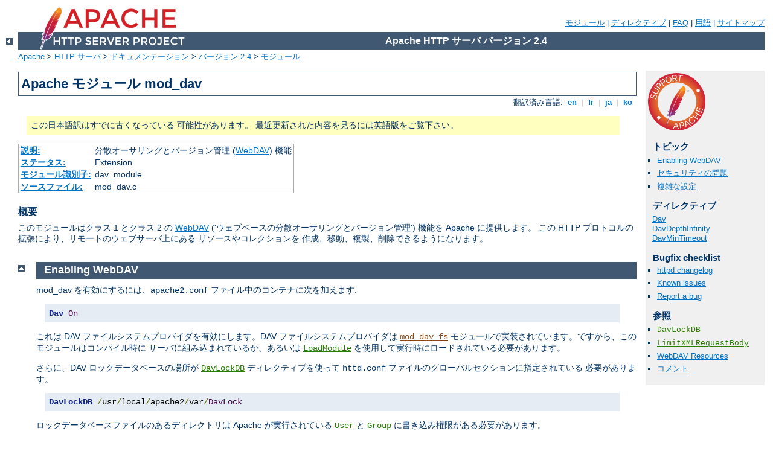

--- FILE ---
content_type: text/html
request_url: https://ishtihaar.com/manual/ja/mod/mod_dav.html
body_size: 6254
content:
<?xml version="1.0" encoding="UTF-8"?>
<!DOCTYPE html PUBLIC "-//W3C//DTD XHTML 1.0 Strict//EN" "http://www.w3.org/TR/xhtml1/DTD/xhtml1-strict.dtd">
<html xmlns="http://www.w3.org/1999/xhtml" lang="ja" xml:lang="ja"><head>
<meta content="text/html; charset=UTF-8" http-equiv="Content-Type" />
<!--
        XXXXXXXXXXXXXXXXXXXXXXXXXXXXXXXXXXXXXXXXXXXXXXXXXXXXXXXXXXXXXXXXX
              This file is generated from xml source: DO NOT EDIT
        XXXXXXXXXXXXXXXXXXXXXXXXXXXXXXXXXXXXXXXXXXXXXXXXXXXXXXXXXXXXXXXXX
      -->
<title>mod_dav - Apache HTTP サーバ バージョン 2.4</title>
<link href="../../style/css/manual.css" rel="stylesheet" media="all" type="text/css" title="Main stylesheet" />
<link href="../../style/css/manual-loose-100pc.css" rel="alternate stylesheet" media="all" type="text/css" title="No Sidebar - Default font size" />
<link href="../../style/css/manual-print.css" rel="stylesheet" media="print" type="text/css" /><link rel="stylesheet" type="text/css" href="../../style/css/prettify.css" />
<script src="../../style/scripts/prettify.min.js" type="text/javascript">
</script>

<link href="../../images/favicon.ico" rel="shortcut icon" /></head>
<body>
<div id="page-header">
<p class="menu"><a href="../mod/index.html">モジュール</a> | <a href="../mod/directives.html">ディレクティブ</a> | <a href="http://wiki.apache.org/httpd/FAQ">FAQ</a> | <a href="../glossary.html">用語</a> | <a href="../sitemap.html">サイトマップ</a></p>
<p class="apache">Apache HTTP サーバ バージョン 2.4</p>
<img alt="" src="../../images/feather.png" /></div>
<div class="up"><a href="./index.html"><img title="&lt;-" alt="&lt;-" src="../../images/left.gif" /></a></div>
<div id="path">
<a href="http://www.apache.org/">Apache</a> &gt; <a href="http://httpd.apache.org/">HTTP サーバ</a> &gt; <a href="http://httpd.apache.org/docs/">ドキュメンテーション</a> &gt; <a href="../index.html">バージョン 2.4</a> &gt; <a href="./index.html">モジュール</a></div>
<div id="page-content">
<div id="preamble"><h1>Apache モジュール mod_dav</h1>
<div class="toplang">
<p><span>翻訳済み言語: </span><a href="../../en/mod/mod_dav.html" hreflang="en" rel="alternate" title="English">&nbsp;en&nbsp;</a> |
<a href="../../fr/mod/mod_dav.html" hreflang="fr" rel="alternate" title="Français">&nbsp;fr&nbsp;</a> |
<a href="../../ja/mod/mod_dav.html" title="Japanese">&nbsp;ja&nbsp;</a> |
<a href="../../ko/mod/mod_dav.html" hreflang="ko" rel="alternate" title="Korean">&nbsp;ko&nbsp;</a></p>
</div>
<div class="outofdate">この日本語訳はすでに古くなっている
            可能性があります。
            最近更新された内容を見るには英語版をご覧下さい。
        </div>
<table class="module"><tr><th><a href="module-dict.html#Description">説明:</a></th><td>分散オーサリングとバージョン管理
(<a href="http://www.webdav.org/">WebDAV</a>) 機能</td></tr>
<tr><th><a href="module-dict.html#Status">ステータス:</a></th><td>Extension</td></tr>
<tr><th><a href="module-dict.html#ModuleIdentifier">モジュール識別子:</a></th><td>dav_module</td></tr>
<tr><th><a href="module-dict.html#SourceFile">ソースファイル:</a></th><td>mod_dav.c</td></tr></table>
<h3>概要</h3>

    <p>このモジュールはクラス 1 とクラス 2 の
    <a href="http://www.webdav.org">WebDAV</a>
    ('ウェブベースの分散オーサリングとバージョン管理')
    機能を Apache に提供します。
    この HTTP プロトコルの拡張により、リモートのウェブサーバ上にある
    リソースやコレクションを
    作成、移動、複製、削除できるようになります。</p>
</div>
<div id="quickview"><a href="https://www.apache.org/foundation/contributing.html" class="badge"><img src="../../images/SupportApache-small.png" alt="Support Apache!" /></a><h3>トピック</h3>
<ul id="topics">
<li><img alt="" src="../../images/down.gif" /> <a href="#example">Enabling WebDAV</a></li>
<li><img alt="" src="../../images/down.gif" /> <a href="#security">セキュリティの問題</a></li>
<li><img alt="" src="../../images/down.gif" /> <a href="#complex">複雑な設定</a></li>
</ul><h3 class="directives">ディレクティブ</h3>
<ul id="toc">
<li><img alt="" src="../../images/down.gif" /> <a href="#dav">Dav</a></li>
<li><img alt="" src="../../images/down.gif" /> <a href="#davdepthinfinity">DavDepthInfinity</a></li>
<li><img alt="" src="../../images/down.gif" /> <a href="#davmintimeout">DavMinTimeout</a></li>
</ul>
<h3>Bugfix checklist</h3><ul class="seealso"><li><a href="https://www.apache.org/dist/httpd/CHANGES_2.4">httpd changelog</a></li><li><a href="https://bz.apache.org/bugzilla/buglist.cgi?bug_status=__open__&amp;list_id=144532&amp;product=Apache%20httpd-2&amp;query_format=specific&amp;order=changeddate%20DESC%2Cpriority%2Cbug_severity&amp;component=mod_dav">Known issues</a></li><li><a href="https://bz.apache.org/bugzilla/enter_bug.cgi?product=Apache%20httpd-2&amp;component=mod_dav">Report a bug</a></li></ul><h3>参照</h3>
<ul class="seealso">
<li><code class="directive"><a href="../mod/mod_dav_fs.html#davlockdb">DavLockDB</a></code></li>
<li><code class="directive"><a href="../mod/core.html#limitxmlrequestbody">LimitXMLRequestBody</a></code></li>
<li><a href="http://www.webdav.org">WebDAV Resources</a></li>
<li><a href="#comments_section">コメント</a></li></ul></div>
<div class="top"><a href="#page-header"><img alt="top" src="../../images/up.gif" /></a></div>
<div class="section">
<h2><a name="example" id="example">Enabling WebDAV</a></h2>
    <p>mod_dav を有効にするには、<code>apache2.conf</code>
    ファイル中のコンテナに次を加えます:</p>

    <pre class="prettyprint lang-config">Dav On</pre>


    <p>これは DAV ファイルシステムプロバイダを有効にします。DAV
    ファイルシステムプロバイダは <code class="module"><a href="../mod/mod_dav_fs.html">mod_dav_fs</a></code>
    モジュールで実装されています。ですから、このモジュールはコンパイル時に
    サーバに組み込まれているか、あるいは
    <code class="directive"><a href="../mod/mod_so.html#loadmodule">LoadModule</a></code>
    を使用して実行時にロードされている必要があります。</p>
    
    <p>さらに、DAV ロックデータベースの場所が
    <code class="directive"><a href="../mod/mod_dav_fs.html#davlockdb">DavLockDB</a></code> ディレクティブを使って
    <code>httd.conf</code> ファイルのグローバルセクションに指定されている
    必要があります。</p>

    <pre class="prettyprint lang-config">DavLockDB /usr/local/apache2/var/DavLock</pre>


    <p>ロックデータベースファイルのあるディレクトリは Apache が実行されている
    <code class="directive"><a href="../mod/mod_unixd.html#user">User</a></code> と <code class="directive"><a href="../mod/mod_unixd.html#group">Group</a></code> に書き込み権限がある必要があります。</p>

    <p><code class="directive"><a href="../mod/core.html#limit">&lt;Limit&gt;</a></code>
    節を <code class="directive"><a href="../mod/core.html#location">&lt;Location&gt;</a></code>
    ディレクティブ内部に追加して、DAV が有効な場所への
    アクセスを制限することもできます。DAV クライアントが
    一度のリクエストで送信できる最大バイト数を指定したいときは、
    <code class="directive"><a href="../mod/core.html#limitxmlrequestbody">LimitXMLRequestBody</a></code>
    ディレクティブを使用する必要があります。「通常の」
    <code class="directive"><a href="../mod/core.html#limitrequestbody">LimitRequestBody</a></code>
    ディレクティブは DAV リクエストに対しては効力を持ちません。</p>

    <div class="example"><h3>完全な例</h3><pre class="prettyprint lang-config">DavLockDB /usr/local/apache2/var/DavLock

&lt;Directory /usr/local/apache2/htdocs/foo&gt;
    Require all granted
    Dav On

    AuthType Basic
    AuthName DAV
    AuthUserFile user.passwd

    &lt;LimitExcept GET POST OPTIONS&gt;
        Require user admin
    &lt;/LimitExcept&gt;
&lt;/Directory&gt;</pre>
</div>

</div><div class="top"><a href="#page-header"><img alt="top" src="../../images/up.gif" /></a></div>
<div class="section">
<h2><a name="security" id="security">セキュリティの問題</a></h2>

    <p>DAV のアクセスメソッドは遠隔クライアントがサーバのファイルを
    操作することを可能にしますので、 <code class="module"><a href="../mod/mod_dav.html">mod_dav</a></code> を使用する
    前に、サーバが安全であることを特に注意して確認しなければなりません。</p>

    <p>サーバ上の DAV が使用可能になっている場所はすべて認証で保護してください。
    HTTP 基本認証の使用は推奨できません。少なくとも 
    <code class="module"><a href="../mod/mod_auth_digest.html">mod_auth_digest</a></code> モジュールで提供される HTTP 
    ダイジェスト認証を用いるべきです。WebDAV クライアントのほとんどは
    この認証方法に対応しています。代わりに、<a href="../ssl/index.html">SSL</a> が
    有効なコネクションを通した基本認証を使うこともできます。</p>

    <p><code class="module"><a href="../mod/mod_dav.html">mod_dav</a></code> がファイルを操作できるようにするためには、
    管理下のディレクトリとファイルとに Apache が実行されている <code class="directive"><a href="../mod/mod_unixd.html#user">User</a></code> と <code class="directive"><a href="../mod/mod_unixd.html#group">Group</a></code> で書き込み可能である必要があります。
    新しく作成されるファイルもこの <code class="directive"><a href="../mod/mod_unixd.html#user">User</a></code>
    と <code class="directive"><a href="../mod/mod_unixd.html#group">Group</a></code> に所有される
    ことになります。この理由から、そのアカウントへのアクセスを制御することは
    重要です。DAV リポジトリは Apache 専用のものだとみなされています。
    Apache 以外の方法でファイルを修正すること (例えば FTP やファイルシステム
    用のツールなどを使って) は許可されていません。</p>

    <p><code class="module"><a href="../mod/mod_dav.html">mod_dav</a></code> はいろいろな種類のサービス拒否攻撃にさらされる
    かもしれません。<code class="directive"><a href="../mod/core.html#limitxmlrequestbody">LimitXMLRequestBody</a></code> ディレクティブを使うと
    大きな DAV リクエストを解析するときに消費されるメモリの量を制限することが
    できます。<code class="directive"><a href="#davdepthinfinity">DavDepthInfinity</a></code> ディレクティブは
    <code>PROPFIND</code> リクエストが巨大リポジトリで大量のメモリを消費するのを
    防ぐことができます。他のサービス拒否攻撃には単純に使用可能なディスク領域を
    多くの大きなファイルで埋めてしまうんものがあります。これを直接防ぐ方法は
    Apache にはありませんので、信用できないユーザに DAV アクセスを提供するのは
    避けた方が良いでしょう。</p>
</div><div class="top"><a href="#page-header"><img alt="top" src="../../images/up.gif" /></a></div>
<div class="section">
<h2><a name="complex" id="complex">複雑な設定</a></h2>

    <p>よくある要求に、<code class="module"><a href="../mod/mod_dav.html">mod_dav</a></code> を使って動的なファイル
    (PHP スクリプト、CGI スクリプトなど) を操作したいというものがあります。
    これの実現は、<code>GET</code> リクエストはスクリプトの内容をダウンロードさせる
    代わりに、スクリプトを常に実行させてしまうので難しくなっています。
    これを回避する方法には、二つの違う URL を同じコンテンツにマップし、
    一つはスクリプトを実行させ、もう一つはダウンロードさせたり、DAV から
    操作されたりするように設定するというものがあります。</p>

<pre class="prettyprint lang-config">Alias /phparea /home/gstein/php_files
Alias /php-source /home/gstein/php_files
&lt;Location /php-source&gt;
    Dav On
    ForceType text/plain
&lt;/Location&gt;</pre>


    <p>この設定により、<code>http://example.com/phparea</code> を PHP スクリプトの
    出力をアクセスするために使うことができ、
    <code>http://example.com/php-source</code> を DAV クライアントによる
    が操作のために使うことができます。</p>
</div>
<div class="top"><a href="#page-header"><img alt="top" src="../../images/up.gif" /></a></div>
<div class="directive-section"><h2><a name="Dav" id="Dav">Dav</a> <a name="dav" id="dav">ディレクティブ</a></h2>
<table class="directive">
<tr><th><a href="directive-dict.html#Description">説明:</a></th><td>WebDAV HTTP メソッドを有効にします</td></tr>
<tr><th><a href="directive-dict.html#Syntax">構文:</a></th><td><code>Dav On|Off|<var>provider-name</var></code></td></tr>
<tr><th><a href="directive-dict.html#Default">デフォルト:</a></th><td><code>Dav Off</code></td></tr>
<tr><th><a href="directive-dict.html#Context">コンテキスト:</a></th><td>ディレクトリ</td></tr>
<tr><th><a href="directive-dict.html#Status">ステータス:</a></th><td>Extension</td></tr>
<tr><th><a href="directive-dict.html#Module">モジュール:</a></th><td>mod_dav</td></tr>
</table>
    <p>与えられたコンテナで WebDAV HTTP メソッドが使えるようにするには
    次のようにします。</p>

    <pre class="prettyprint lang-config">&lt;Location /foo&gt;
    Dav On
&lt;/Location&gt;</pre>


    <p><code>On</code> という指定は実際には <code class="module"><a href="../mod/mod_dav_fs.html">mod_dav_fs</a></code>
    で提供されているデフォルトのプロバイダ、<code>filesystem</code>
    へのエイリアスになっています。一度あるロケーションで DAV 
    を有効にした後は、そのサブロケーションで<em>無効化することはできない</em>
    ということに注意してください。完全な設定例は<a href="#example">上記のセクション</a> をご覧下さい。</p>

    <div class="warning">
      サーバのセキュリティが確保できるまで WebDAV を有効にしないでください。
      そうしなければ誰でもそのサーバでファイルを配布することができるように
      なってしまいます。
    </div>

</div>
<div class="top"><a href="#page-header"><img alt="top" src="../../images/up.gif" /></a></div>
<div class="directive-section"><h2><a name="DavDepthInfinity" id="DavDepthInfinity">DavDepthInfinity</a> <a name="davdepthinfinity" id="davdepthinfinity">ディレクティブ</a></h2>
<table class="directive">
<tr><th><a href="directive-dict.html#Description">説明:</a></th><td>PROPFIND, Depth: Infinity リクエストを許可します</td></tr>
<tr><th><a href="directive-dict.html#Syntax">構文:</a></th><td><code>DavDepthInfinity on|off</code></td></tr>
<tr><th><a href="directive-dict.html#Default">デフォルト:</a></th><td><code>DavDepthInfinity off</code></td></tr>
<tr><th><a href="directive-dict.html#Context">コンテキスト:</a></th><td>サーバ設定ファイル, バーチャルホスト, ディレクトリ</td></tr>
<tr><th><a href="directive-dict.html#Status">ステータス:</a></th><td>Extension</td></tr>
<tr><th><a href="directive-dict.html#Module">モジュール:</a></th><td>mod_dav</td></tr>
</table>
    <p>'Depth: Infinity' を含んでいる
    <code>PROPFIND</code> リクエストを処理できるようにするには、
    <code class="directive">DavDepthInfinity</code>
    ディレクティブを使います。このタイプのリクエストは
    denial-of-service アタックとなりうるので、
    デフォルトでは許可されていません。</p>

</div>
<div class="top"><a href="#page-header"><img alt="top" src="../../images/up.gif" /></a></div>
<div class="directive-section"><h2><a name="DavMinTimeout" id="DavMinTimeout">DavMinTimeout</a> <a name="davmintimeout" id="davmintimeout">ディレクティブ</a></h2>
<table class="directive">
<tr><th><a href="directive-dict.html#Description">説明:</a></th><td>サーバが DAV リソースのロックを維持する最小時間です。
</td></tr>
<tr><th><a href="directive-dict.html#Syntax">構文:</a></th><td><code>DavMinTimeout <var>seconds</var></code></td></tr>
<tr><th><a href="directive-dict.html#Default">デフォルト:</a></th><td><code>DavMinTimeout 0</code></td></tr>
<tr><th><a href="directive-dict.html#Context">コンテキスト:</a></th><td>サーバ設定ファイル, バーチャルホスト, ディレクトリ</td></tr>
<tr><th><a href="directive-dict.html#Status">ステータス:</a></th><td>Extension</td></tr>
<tr><th><a href="directive-dict.html#Module">モジュール:</a></th><td>mod_dav</td></tr>
</table>
    <p>クライアントが DAV リソースロックを要求した場合、
    ロックがサーバによって自動的に解除されるまでの時間を
    同時に指定することができます。この値は単なるリクエストであって、
    サーバはこれを無視することもできますし、
    任意の値をクライアントに通知することもできます。</p>

    <p>クライアントに戻すロックタイムアウトの最小時間を、
    秒で、指定するために <code class="directive">DavMinTimeout</code>
    ディレクティブを使います。
    マイクロソフトのウェブフォルダのデフォルトでは 120 秒ですが；
    ネットワークの遅延のせいでクライアントがロックを失うのを減らすために、
    <code class="directive">DavMinTimeout</code> を使って
    これをもっと大きな値 (例えば 600 秒) に上書きできます。</p>

    <div class="example"><h3>例</h3><pre class="prettyprint lang-config">&lt;Location /MSWord&gt;
    DavMinTimeout 600
&lt;/Location&gt;</pre>
</div>

</div>
</div>
<div class="bottomlang">
<p><span>翻訳済み言語: </span><a href="../../en/mod/mod_dav.html" hreflang="en" rel="alternate" title="English">&nbsp;en&nbsp;</a> |
<a href="../../fr/mod/mod_dav.html" hreflang="fr" rel="alternate" title="Français">&nbsp;fr&nbsp;</a> |
<a href="../../ja/mod/mod_dav.html" title="Japanese">&nbsp;ja&nbsp;</a> |
<a href="../../ko/mod/mod_dav.html" hreflang="ko" rel="alternate" title="Korean">&nbsp;ko&nbsp;</a></p>
</div><div class="top"><a href="#page-header"><img src="../../images/up.gif" alt="top" /></a></div><div class="section"><h2><a id="comments_section" name="comments_section">コメント</a></h2><div class="warning"><strong>Notice:</strong><br />This is not a Q&amp;A section. Comments placed here should be pointed towards suggestions on improving the documentation or server, and may be removed again by our moderators if they are either implemented or considered invalid/off-topic. Questions on how to manage the Apache HTTP Server should be directed at either our IRC channel, #httpd, on Freenode, or sent to our <a href="http://httpd.apache.org/lists.html">mailing lists</a>.</div>
<script type="text/javascript"><!--//--><![CDATA[//><!--
var comments_shortname = 'httpd';
var comments_identifier = 'http://httpd.apache.org/docs/2.4/mod/mod_dav.html';
(function(w, d) {
    if (w.location.hostname.toLowerCase() == "httpd.apache.org") {
        d.write('<div id="comments_thread"><\/div>');
        var s = d.createElement('script');
        s.type = 'text/javascript';
        s.async = true;
        s.src = 'https://comments.apache.org/show_comments.lua?site=' + comments_shortname + '&page=' + comments_identifier;
        (d.getElementsByTagName('head')[0] || d.getElementsByTagName('body')[0]).appendChild(s);
    }
    else { 
        d.write('<div id="comments_thread">Comments are disabled for this page at the moment.<\/div>');
    }
})(window, document);
//--><!]]></script></div><div id="footer">
<p class="apache">Copyright 2019 The Apache Software Foundation.<br />この文書は <a href="http://www.apache.org/licenses/LICENSE-2.0">Apache License, Version 2.0</a> のライセンスで提供されています。.</p>
<p class="menu"><a href="../mod/index.html">モジュール</a> | <a href="../mod/directives.html">ディレクティブ</a> | <a href="http://wiki.apache.org/httpd/FAQ">FAQ</a> | <a href="../glossary.html">用語</a> | <a href="../sitemap.html">サイトマップ</a></p></div><script type="text/javascript"><!--//--><![CDATA[//><!--
if (typeof(prettyPrint) !== 'undefined') {
    prettyPrint();
}
//--><!]]></script>
</body></html>